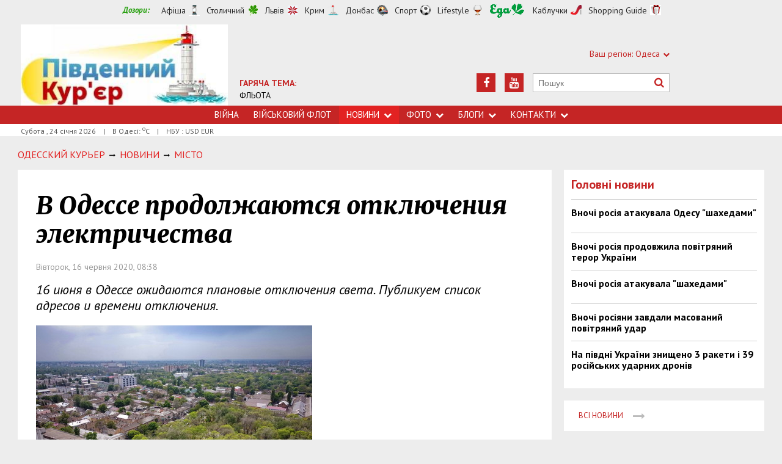

--- FILE ---
content_type: text/html; charset=utf-8
request_url: https://uc.od.ua/news/city/1227451
body_size: 9860
content:
<!DOCTYPE html>
<html>
<head>


<meta http-equiv="Content-Language" content="ua">
<meta http-equiv="content-type" content="text/html;charset=utf-8">
<meta name="viewport" content="width=device-width,initial-scale=1,user-scalable=yes">
<title>В Одессе продолжаются отключения электричества | Південний Кур&#039;єр</title>
<meta name="description" content="16 июня в Одессе ожидаются плановые отключения света. Публикуем список адресов и времени отключения.">
<meta name="keywords" content="">
<meta name="robots" content="index, follow">
<link rel="canonical" href="https://uc.od.ua/news/city/1227451">

<meta property="og:type" content="article">
<meta property="og:title" content="В Одессе продолжаются отключения электричества | Південний Кур&#039;єр">
<meta property="og:description" content="16 июня в Одессе ожидаются плановые отключения света. Публикуем список адресов и времени отключения.">
<meta property="og:site_name" content="Південний Кур&#039;єр">
<meta property="og:url" content="https://uc.od.ua/news/city/1227451">
<meta property="fb:app_id" content="222728144436806">
<meta name="twitter:site" content="Південний Кур'єр">
<meta name="twitter:title" content="В Одессе продолжаются отключения электричества | Південний Кур&#039;єр">
<meta name="twitter:description" content="16 июня в Одессе ожидаются плановые отключения света. Публикуем список адресов и времени отключения.">
<meta name="twitter:domain" content="uc.od.ua">
<meta property="og:image" content="https://uc.od.ua/content/documents/12275/1227451/thumb-list-298x193-7633.jpg">
<meta name="twitter:image:src" content="https://uc.od.ua/content/documents/12275/1227451/thumb-list-298x193-7633.jpg">



<link rel="icon" href="https://uc.od.ua/images/favicon.ico" type="image/x-icon">
<link rel="shortcut icon" href="https://uc.od.ua/images/favicon.ico" type="image/x-icon">

<link rel="stylesheet" href="https://fonts.googleapis.com/css?family=PT+Sans:400,400i,700,700i|Merriweather:900i&subset=latin,cyrillic">
<link rel="stylesheet" href="https://maxcdn.bootstrapcdn.com/font-awesome/4.5.0/css/font-awesome.min.css">
<link rel="stylesheet" href="https://uc.od.ua/js/bxslider/jquery.bxslider.min.css">
<link rel="stylesheet" href="https://uc.od.ua/css/jquery.colorbox.css">
<link rel="stylesheet" href="https://uc.od.ua/css/style.min.css?7">

<!--[if lt IE 9]>
<script src="https://uc.od.ua/js/html5.js"></script>
<script src="https://uc.od.ua/js/css3-mediaqueries.js"></script>
<![endif]-->

<meta name="google-site-verification" content="0x1VIWmn_1k2ssyBOLcIe5B2oSzhvRO4uYwD_neUECM" />

<script>
  (function(i,s,o,g,r,a,m){i['GoogleAnalyticsObject']=r;i[r]=i[r]||function(){
  (i[r].q=i[r].q||[]).push(arguments)},i[r].l=1*new Date();a=s.createElement(o),
  m=s.getElementsByTagName(o)[0];a.async=1;a.src=g;m.parentNode.insertBefore(a,m)
  })(window,document,'script','//www.google-analytics.com/analytics.js','ga');

  ga('create', 'UA-68383260-1', 'auto');
  ga('send', 'pageview');

</script>

<script async src="//pagead2.googlesyndication.com/pagead/js/adsbygoogle.js"></script>
<script>
  (adsbygoogle = window.adsbygoogle || []).push({
    google_ad_client: "ca-pub-6812131684807721",
    enable_page_level_ads: true
  });
</script>

<script async src="//pagead2.googlesyndication.com/pagead/js/adsbygoogle.js"></script>
<script>
  (adsbygoogle = window.adsbygoogle || []).push({
    google_ad_client: "ca-pub-6812131684807721",
    enable_page_level_ads: true
  });
</script>

<!--[if IE 8 ]><body class="ie8"><![endif]-->
<!--[if IE 9 ]><body class="ie9"><![endif]-->
<meta name="cmsmagazine" content="0225b83d65f5abd3f311ba82859ed3eb">
</head>
<body>

<div id="wrap">
    <!-- <div class="header">
    <div class="header_inner">
        <div class="header_layout">
                <a href="https://uc.od.ua" class="logo">https://uc.od.ua</a>
                <div class="hot_theme">
                <a href="https://uc.od.ua/tema/navycollection1262010"><span class="highlight bold">ГАРЯЧА ТЕМА:</span><br>ФЛЬОТА</a>
            </div>
            <div class="header_ornam"></div>
            <div class="header_right">
                <div class="our_sites">
                    <div class="shid_zahid">СХІД: Харків<i class="fa fa-chevron-down"></i>
                        <ul class="submenu_sites">
                            <li><a rel="nofollow" href="http://varta.kharkov.ua/news/city">Харків</a></li>
                            <li><a rel="nofollow" href="http://varta.kharkov.ua/news/dnipro">Дніпропетровськ</a></li>
                            <li><a rel="nofollow" href="http://varta.kharkov.ua/news/donetsk">Донбас</a></li>
                        </ul>
                    </div>
                    <div class="shid_zahid">ЦЕНТР: Київ<i class="fa fa-chevron-down"></i>
                        <ul class="submenu_sites">
                            <li><a href="https://uc.od.ua/news/ukraine">Київ</a></li>
                        </ul>
                    </div>
                    <div class="shid_zahid highlight">ЗАХІД: Львів<i class="fa fa-chevron-down"></i>
                        <ul class="submenu_sites">
                            <li class="active"><a href="https://uc.od.ua">Львiв</a></li>
                        </ul>
                    </div>
                </div>
                <div class="header_social">
                    <div class="search">
                        <form action="https://uc.od.ua/search" method="GET" onsubmit="if(!this.query.value){this.query.focus();return false}">
                            <input type="text" name="query" placeholder="Пошук">
                            <button type="submit" class="fa fa-search"></button>
                        </form>
                    </div>
<a class="face" href="https://www.youtube.com/c/odessatransport/" target="_blank" rel="nofollow" title="Youtube"><i class="fa fa-youtube"></i></a><a class="face" href="https://www.facebook.com/groups/allodessa" target="_blank" rel="nofollow" title="Facebook"><i class="fa fa-facebook"></i></a>                </div>
            </div>
        </div>
    </div>
</div>
<div class="nav">
    <div class="nav_inner">
        <div class="nav_layout">
            <div id="btn-menu-show" class="menu_show">Меню<i class="fa fa-chevron-down"></i></div>
            <div id="menu" class="main_menu">
                <ul><li><a href="https://uc.od.ua//news/war">Війна</a></li><li><a href="https://uc.od.ua/news/navy">Військовий флот</a></li><li class="nav_news active"><a href="https://uc.od.ua/news">Новини<i class="fa fa-chevron-down"></i></a><ul class="subnews"><li><a href="https://uc.od.ua/news//war">Війна</a></li><li class="active"><span>Одеса</span></li><li><a href="https://uc.od.ua/news/region">Південь</a></li><li><a href="https://uc.od.ua/news/politic">Політика</a></li><li><a href="https://uc.od.ua/news/crime">Події</a></li><li><a href="https://uc.od.ua/news/culture">Культура</a></li><li><a href="https://uc.od.ua/news/urbanism">Урбаністика</a></li></ul></li><li class="nav_news"><a href="https://uc.od.ua/photo">Фото<i class="fa fa-chevron-down"></i></a><ul class="subnews"><li><a href="https://uc.od.ua/photo.html">Репортажі</a></li><li><a href="https://uc.od.ua/aerophoto.html">Аерозйомка</a></li></ul></li><li class="nav_news"><a href="https://uc.od.ua/columns">Блоги<i class="fa fa-chevron-down"></i></a><ul class="subnews"><li><a href="https://uc.od.ua/columns/alexvelmozhko">Вельможко</a></li><li><a href="https://uc.od.ua/columns/ssteblinenko">Стеблиненко</a></li><li><a href="https://uc.od.ua/columns/vrublevsky">Врублевський</a></li><li><a href="https://uc.od.ua/columns/kulchytsky">Кульчицький</a></li></ul></li><li class="nav_news"><a href="https://uc.od.ua/contacts">Контакти<i class="fa fa-chevron-down"></i></a><ul class="subnews"><li><a href="https://uc.od.ua/contacts/editor">Редакція</a></li><li><a href="https://uc.od.ua/contacts/reklama">Реклама</a></li></ul></li></ul>
            </div>
            <a href="#" id="btn-search-show" class="btn-search fa fa-search"></a>
            <div id="mob-search" class="zoom">
                <form action="https://uc.od.ua/search" method="GET" onsubmit="if(!this.query.value){this.query.focus();return false}">
                    <input type="text" name="query" placeholder="Пошук" class="zoom__field">
                    <button type="submit" class="zoom__btn fa fa-search"></button>
                </form>
            </div>
         </div>
    </div>
</div>

<div class="after_nav">
    <div class="after_nav_inner">
        <div class="after_nav_layout">
            <div>Субота, 24 січня 2026</div>
            <div>|</div>
            <div>В Одесі: <sup>о</sup>С</div>
            <div>|</div>
            <div>НБУ : USD  EUR </div>
            
        </div>
    </div>
</div> -->


<div class="header">
    <div class="header_inner">
        <div class="header_layout">
            <div class="header-top">
                <div class="main">
                    <div class="dozorLinks">
                        <span>Дозори:</span>
                        <a target="_blank" rel="nofollow" href="http://dozor.com.ua/" class="afisha">Афіша</a>
                        <a target="_blank" rel="nofollow" href="http://kiev.dozor.ua/" class="kiev">Столичний</a>
                        <a target="_blank" rel="nofollow" class="varta" href="http://varta.com.ua/">Львів</a>
                        <a target="_blank" rel="nofollow" class="crimea" href="http://courier.crimea.ua/">Крим</a>
                        <a target="_blank" rel="nofollow" class="vostok" href="http://vostok.dozor.com.ua/">Донбас</a>
                        <a target="_blank" rel="nofollow" class="sport" href="http://sport.dozor.com.ua/">Спорт</a>
                        <a target="_blank" rel="nofollow" class="life" href="http://lifestyle.dozor.com.ua/">Lifestyle</a>
                        <a target="_blank" rel="nofollow" class="food" href="http://eda.dozor.com.ua/">Їжа</a>
                        <a target="_blank" rel="nofollow" class="woman" href="http://kabluchki.ua/">Каблучки</a>
                        <a target="_blank" rel="nofollow" class="shopping" href="http://shopping.kabluchki.ua/">Shopping Guide</a>
                    </div>
                </div>
            </div>

            <a href="https://uc.od.ua" class="logo">https://uc.od.ua</a>
            
                                            <div class="hot_theme">
                    <a href="https://uc.od.ua/tema"><span class="highlight bold">ГАРЯЧА ТЕМА:</span></a><br><a href="http://uc.od.ua/tema/navycollection">ФЛЬОТА</a>
                    </a>
                </div>
            
            <div class="header_right">
                <div class="our_sites">
                    <div class="shid_zahid highlight"><span class="region">Ваш регіон:</span> Одеса<i
                                class="fa fa-chevron-down"></i>
                        <ul class="submenu_sites">
                            <li><a href="http://kiev.dozor.ua">Київ</a></li>
                            <li><a href="http://kharkov.dozor.ua">Харків</a></li>
                            <li><a href="http://vostok.dozor.com.ua/news/dnepropetrovsk/">Дніпро</a></li>
                            <li><a href="http://courier.crimea.ua/">Крим</a></li>
                            <li><a href="http://courier.crimea.ua/news/azov/">Азов</a></li>
                            <li><a href="http://vostok.dozor.com.ua/news/donetsk/">Донецьк</a></li>
                            <li><a href="http://vostok.dozor.com.ua/news/lugansk/">Луганськ</a></li>
                            <li><a href="http://vostok.dozor.com.ua/news/zaporoje//">Запоріжжя</a></li>
                        </ul>
                    </div>

                </div>
                <div class="header_social">
                    <div class="search">
                        <form action="https://uc.od.ua/search" method="GET"
                                onsubmit="if(!this.query.value){this.query.focus();return false}">
                            <input type="text" name="query" placeholder="Пошук">
                            <button type="submit" class="fa fa-search"></button>
                        </form>
                    </div>
                                            <a class="face" href="https://www.youtube.com/c/odessatransport/" target="_blank" rel="nofollow" title="Youtube"><i
                                    class="fa fa-youtube"></i></a>
                                                                                                        <a class="face" href="https://www.facebook.com/groups/allodessa" target="_blank" rel="nofollow"
                            title="Facebook"><i class="fa fa-facebook"></i></a>
                                    </div>
            </div>
        </div>
    </div>
</div>
<div class="nav">
    <div class="nav_inner">
        <div class="nav_layout">
            <div id="btn-menu-show" class="menu_show">Меню<i class="fa fa-chevron-down"></i></div>
            <div id="menu" class="main_menu">
                <ul><li><a href="https://uc.od.ua//news/war">Війна</a></li><li><a href="https://uc.od.ua/news/navy">Військовий флот</a></li><li class="nav_news active"><a href="https://uc.od.ua/news">Новини<i class="fa fa-chevron-down"></i></a><ul class="subnews"><li><a href="https://uc.od.ua/news//war">Війна</a></li><li class="active"><span>Одеса</span></li><li><a href="https://uc.od.ua/news/region">Південь</a></li><li><a href="https://uc.od.ua/news/politic">Політика</a></li><li><a href="https://uc.od.ua/news/crime">Події</a></li><li><a href="https://uc.od.ua/news/culture">Культура</a></li><li><a href="https://uc.od.ua/news/urbanism">Урбаністика</a></li></ul></li><li class="nav_news"><a href="https://uc.od.ua/photo">Фото<i class="fa fa-chevron-down"></i></a><ul class="subnews"><li><a href="https://uc.od.ua/photo.html">Репортажі</a></li><li><a href="https://uc.od.ua/aerophoto.html">Аерозйомка</a></li></ul></li><li class="nav_news"><a href="https://uc.od.ua/columns">Блоги<i class="fa fa-chevron-down"></i></a><ul class="subnews"><li><a href="https://uc.od.ua/columns/alexvelmozhko">Вельможко</a></li><li><a href="https://uc.od.ua/columns/ssteblinenko">Стеблиненко</a></li><li><a href="https://uc.od.ua/columns/vrublevsky">Врублевський</a></li><li><a href="https://uc.od.ua/columns/kulchytsky">Кульчицький</a></li></ul></li><li class="nav_news"><a href="https://uc.od.ua/contacts">Контакти<i class="fa fa-chevron-down"></i></a><ul class="subnews"><li><a href="https://uc.od.ua/contacts/editor">Редакція</a></li><li><a href="https://uc.od.ua/contacts/reklama">Реклама</a></li></ul></li></ul>
            </div>
            <a href="#" id="btn-search-show" class="btn-search fa fa-search"></a>
            <div id="mob-search" class="zoom">
                <form action="https://uc.od.ua/search" method="GET"
                        onsubmit="if(!this.query.value){this.query.focus();return false}">
                    <input type="text" name="query" placeholder="Пошук" class="zoom__field">
                    <button type="submit" class="zoom__btn fa fa-search"></button>
                </form>
            </div>
        </div>
    </div>
</div>

<div class="after_nav">
    <div class="after_nav_inner">
        <div class="after_nav_layout">
            <div>Субота
                , 24 січня 2026</div>
                            <div>|</div>
                <div>В Одесі: <sup>о</sup>С</div>
                                        <div>|</div>
                <div>НБУ : USD  EUR </div>
                        
        </div>
    </div>
</div>
    <div class="main-content">
    <div class="main-content_inner">
        <div class="layout-main">
<!---->
            <div class="wrap_breadcrumb">
                <ul itemscope itemtype="http://schema.org/BreadcrumbList" class="breadcrumb">
                    <li itemprop="itemListElement" itemscope itemtype="https://schema.org/ListItem" class="b-breadcrumbs__element"><a itemprop="item" class="b-breadcrumbs__main" href="https://uc.od.ua" rel="v:url" ><span itemprop="name">Одесский Курьер</span></a><meta itemprop="position" content="1"/></li>
            <!--1-->
                    <span class="icon_arrow">&nbsp;<i class="fa fa-long-arrow-right"></i>&nbsp;</span>
                                <li itemprop="itemListElement" itemscope
itemtype="https://schema.org/ListItem"><a itemprop="item" href="https://uc.od.ua/news" rel="v:url"><span itemprop="name">НОВИНИ</span></a><meta itemprop="position" content="2"/></li>
                    <!--2-->
                    <span class="icon_arrow">&nbsp;<i class="fa fa-long-arrow-right"></i>&nbsp;</span>
                                <li itemprop="itemListElement" itemscope
itemtype="https://schema.org/ListItem"><a itemprop="item" href="https://uc.od.ua/news/city" rel="v:url"><span itemprop="name">МІСТО</span></a><meta itemprop="position" content="3"/></li>
                                        </ul>
            </div>
            <div class="cols clearfix">
                <div class="col_inner">
                    <div class="column_wide_left">
                        
<div class="wrap_material">
    <div class="material">

        <h1 class="head_material">В Одессе продолжаются отключения электричества</h1>
        <div class="data_material">Вівторок, 16 червня 2020, 08:38</div>
        <div class="vrezka_material">16 июня в Одессе ожидаются плановые отключения света. Публикуем список адресов и времени отключения.</div>

        <div class="image_material">
            <div class="wrap_img">
                <img src="https://uc.od.ua/content/documents/12275/1227451/thumb-item-452x340-f80b.jpg" alt="В Одессе продолжаются отключения электричества" width="452" height="340">
            </div>
        </div>

        <div class="text_material"><p>Сегодня в Одессе компания &quot;Одессаоблэнерго&quot; проводит обычные плановые отключения электричества по причине ремонта электросетей. Публикуем список адресов и времени отключения.&nbsp;</p>

<p>1-й Бассейный переулок<br />
10, 13, 16, 17, 21, 23, 17а, 12, 19<br />
С 11:00 по 19:00</p>

<p>1-й Водопроводный переулок<br />
4, 6, 7, 9, 10, 12, 13<br />
С 09:00 по 17:00</p>

<p>1-й Водопроводный переулок<br />
4, 6, 7, 9, 10, 12, 13<br />
С 11:00 по 19:00</p>

<p>1-й Мичманский переулок<br />
5, 2а, 2, 3, 3А, 1, 7<br />
С 11:00 по 14:00</p>

<p>10-я Суворовская улица<br />
15, 20<br />
С 15:00 по 17:00</p>

<p>10-я Суворовская улица<br />
35<br />
С 09:00 по 17:00</p>

<p>10-я Суворовская улица<br />
15, 20<br />
С 09:00 по 11:00</p>

<p>11-я линия Люстдорфской Дороги<br />
18, 19, 20, 21, 22, 23, 24<br />
С 15:00 по 17:00</p>

<p>11-я линия Люстдорфской Дороги<br />
18, 19, 20, 21, 22, 23, 24<br />
С 09:00 по 11:00</p>

<p>12-я Суворовская улица<br />
21, 19а, 21а, 19, 20, 22, 23, 24<br />
С 09:00 по 11:00</p>

<p>12-я Суворовская улица<br />
21, 19а, 21а, 19, 20, 22, 23, 24<br />
С 15:00 по 17:00</p>

<p>14-я Суворовская улица<br />
15а, 13, 15, 17, 19, 21, 23<br />
С 15:00 по 17:00</p>

<p>14-я Суворовская улица<br />
15а, 13, 15, 17, 19, 21, 23<br />
С 09:00 по 11:00</p>

<p>2-й Бассейный переулок<br />
2, 4, 6, 8, 12, 16, 18<br />
С 11:00 по 19:00</p>

<p>2-й Водопроводный переулок<br />
2, 4<br />
С 11:00 по 19:00</p>

<p>2-й Водопроводный переулок<br />
2, 4<br />
С 09:00 по 17:00</p>

<p>2-й Мичманский переулок<br />
2, 2/10, 4, 2А, 21, 22, 2/8, 2/3, 2/4, 1, 2/9<br />
С 11:00 по 14:00</p>

<p>22-я линия<br />
2, 4<br />
С 15:00 по 17:00</p>

<p>22-я линия<br />
2, 4<br />
С 09:00 по 11:00</p>

<p>3-й Бассейный переулок<br />
19, 23, 23а, 21<br />
С 11:00 по 19:00</p>

<p>40-летия Обороны Одессы улица<br />
2<br />
С 09:00 по 17:00</p>

<p>9-я Суворовская улица<br />
20, 24, 20А, 19, 22, 23<br />
С 15:00 по 17:00</p>

<p>9-я Суворовская улица<br />
20, 24, 20А, 19, 22, 23<br />
С 09:00 по 11:00</p>

<p>Адмирала Лазарева улица<br />
3, 4, 5, 6, 7, 8, 10, 22А, 13/1, 11, 13, 14, 15, 16, 18, 20, 22, 24<br />
С 11:00 по 19:00</p>

<p>Адмирала Лазарева улица<br />
3, 4, 5, 6, 7, 8, 10, 22А, 13/1, 11, 13, 14, 15, 16, 18, 20, 22, 24<br />
С 09:00 по 17:00</p>

<p>Академическая улица<br />
16А, 16, 16В, 16Б, 18<br />
С 09:00 по 17:00</p>

<p>Амбулаторный переулок<br />
2, 4, 5, 6, 7, 8, 9, 10, 6Б, 9А, 11/1, 6а, 13, 11/2, 7А, 17, 11/А<br />
С 11:00 по 14:00</p>

<p>Бассейная улица<br />
4<br />
С 11:00 по 19:00</p>

<p>Бисквитный переулок<br />
16<br />
С 09:00 по 20:00</p>

<p>Богдана Хмельницкого улица<br />
31, 33, 64, 66<br />
С 11:00 по 19:00</p>

<p>Богдана Хмельницкого улица<br />
23, 25, 27, 29, 31, 33, 52, 54, 58, 64, 66<br />
С 09:00 по 17:00</p>

<p>Боженко улица<br />
1, 3, 5, 7, 11, 6Б, 6, 8, 9<br />
С 09:00 по 17:00</p>

<p>Болгарская улица<br />
1, 63, 65, 67, 74, 82/84, 75, 76, 77, 79, 80, 81, 82, 83, 84, 85, 86, 90<br />
С 09:00 по 17:00</p>

<p>Болгарская улица<br />
63, 65, 67, 74, 75, 82/84, 76, 77, 79, 80, 81, 82, 83, 84, 85, 86, 90<br />
С 11:00 по 19:00</p>

<p>Болгарская улица<br />
5, 7, 8, 9, 10, 12, 14, 15, 16, 17, 18, 20, 21, 22, 23, 24, 25, 26, 27, 28, 40, 72, 11/13<br />
С 09:00 по 17:00</p>

<p>Болгарская улица<br />
1, 5, 7, 11/13, 8, 9, 10, 12, 14, 15, 16, 17, 18, 20, 21, 22, 23, 24, 25, 26, 27, 28, 40, 72<br />
С 11:00 по 19:00</p>

<p>Ватманский переулок<br />
1, 2, 4, 5, 6<br />
С 11:00 по 19:00</p>

<p>Ватманский переулок<br />
1, 2, 4, 5, 6<br />
С 09:00 по 17:00</p>

<p>Ветрогонная улица<br />
33а, 16, 17, 18, 19, 21, 24, 26, 27, 16а, 18а, 27а, 27б, 18б, 29, 19а, 30, 31, 33<br />
С 09:00 по 17:00</p>

<p>Владимира Винниченко улица<br />
26, 30, 32, 33, 34, 35, 36, 40, 43, 49а, 47, 49<br />
С 09:00 по 17:00</p>

<p>Водопроводная улица<br />
2/4, 3, 6, 7, 3А, 1, 5а, 5, 11<br />
С 11:00 по 19:00</p>

<p>Водопроводная улица<br />
2/4, 3, 6, 7, 11, 3А, 1, 5а, 5<br />
С 09:00 по 17:00</p>

<p>Вознесенский переулок<br />
1, 2, 3, 4, 5, 6, 8, 9, 10, 11, 12, 13, 14, 18, 19, 20, 21, 22, 23, 24<br />
С 11:00 по 19:00</p>

<p>Гарина улица<br />
8, 10, 11, 12, 13, 15, 20а, 17, 18, 19, 20, 21, 22, 23, 12а<br />
С 09:00 по 17:00</p>

<p>Генерала Бочарова улица<br />
21А, 13<br />
С 09:00 по 11:00</p>

<p>Генерала Бочарова улица<br />
13, 21А<br />
С 15:00 по 17:00</p>

<p>Генерала Бочарова улица<br />
21<br />
С 09:00 по 17:00</p>

<p>Генерала Цветаева улица<br />
1, 1/26<br />
С 09:00 по 17:00</p>

<p>Героев обороны Одессы улица<br />
58, 60<br />
С 09:00 по 11:00</p>

<p>Героев обороны Одессы улица<br />
48, 52, 52А, 54, 56, 58, 60<br />
С 15:00 по 17:00</p>

<p>Героев обороны Одессы улица<br />
48, 62, 64, 66<br />
С 09:00 по 11:00</p>

<p>Героев обороны Одессы улица<br />
62, 64, 66<br />
С 15:00 по 17:00</p>

<p>Героев обороны Одессы улица<br />
52, 56, 52А, 54<br />
С 09:00 по 11:00</p>

<p>Дальневосточная улица<br />
5, 8, 9, 10, 11, 5А, 14а, 19б, 12, 14, 15, 16, 17, 18<br />
С 09:00 по 17:00</p>

<p>Дача Ковалевского улица<br />
3, 9 Лінія, 8а, 8, 1А, 2, 4, 8/1, 2/2, 2а, 2/3, 1, 2/14, 1б, 2/1<br />
С 11:00 по 14:00</p>

<p>Добровольского проспект<br />
120, 122, 124<br />
С 09:00 по 17:00</p>

<p>Жолио-Кюри улица<br />
24А, 37, 33а/с524, 31/1, 33, 37а, 33а/c, 31/2, 31, 35<br />
С 09:00 по 17:00</p>

<p>Жолио-Кюри улица<br />
22а<br />
С 15:00 по 17:00</p>

<p>Жолио-Кюри улица<br />
70авт34<br />
С 09:00 по 11:00</p>

<p>Жолио-Кюри улица<br />
70авт34, 22, 68<br />
С 15:00 по 17:00</p>

<p>Жолио-Кюри улица<br />
22, 22а<br />
С 09:00 по 11:00</p>

<p>Жолио-Кюри улица<br />
22а<br />
С 15:00 по 17:00</p>

<p>Жолио-Кюри улица<br />
68<br />
С 09:00 по 11:00</p>

<p>Запорожская улица<br />
16, 18<br />
С 11:00 по 19:00</p>

<p>Запорожская улица<br />
2, 9, 10, 12<br />
С 09:00 по 17:00</p>

<p>Запорожская улица<br />
8А<br />
С 11:00 по 19:00</p>

<p>Запорожская улица<br />
4/8, 15В, 15, 15А<br />
С 09:00 по 17:00</p>

<p>Запорожская улица<br />
192, 1984, 19*, 19<br />
С 11:00 по 19:00</p>

<p>Запорожская улица<br />
192, 1984, 19*, 19<br />
С 09:00 по 17:00</p>

<p>Запорожская улица<br />
15В, 15, 15А<br />
С 11:00 по 19:00</p>

<p>Запорожская улица<br />
8А, 16, 18<br />
С 09:00 по 17:00</p>

<p>Золотой Берег улица<br />
30/11, 1, 4Б, 5А, 21А, 9А5, 21/1, 9/4, 6А, 35б, 30/10, 25А, 21Б, 1А, 4А, 30/7, 24/26, 8А, 9/14, 9/5, 35а, 9/10, 9/, 30/8, 9/8, 9А, 30/1, 9/7, 10а, 30Б, 13а, 30/2, 2, 4, 5, 6, 7, 8, 9, 10, 12, 13, 15, 16, 17, 18, 19, 20, 21, 22, 25, 28, 29, 30, 31, 33, 35, 37, 96<br />
С 11:00 по 14:00</p>

<p>Канатная улица<br />
130, 132<br />
С 09:00 по 20:00</p>

<p>Капитана Кузнецова улица<br />
69, 79, 80, 85, 89, 93, 95, 97, 91Б, 99, 89а, 108, 91А<br />
С 09:00 по 11:00</p>

<p>Капитана Кузнецова улица<br />
69, 79, 80, 85, 89, 93, 91Б, 91А, 89а, 95, 97, 99, 108<br />
С 15:00 по 17:00</p>

<p>Княжеская улица<br />
8, 12, 13, 14, 15, 16, 17, 14з<br />
С 09:00 по 17:00</p>

<p>Коблевская улица<br />
10/12, 18, 20, 14/16, 14<br />
С 09:00 по 17:00</p>

<p>Краснослободская улица<br />
37, 68а, 64, 43, 62, 59, 78, 60, 53/Б, 58, 41, 53А, 45<br />
С 09:00 по 17:00</p>

<p>Крылова улица<br />
6А, 18/1, 14б, 13, 7, 8, 10, 19/2, 12а, 18/2, 17, 14, 9, 14а, 19, 11А, 18/4, 21, 11, 12, 21/2, 18, а, 10а<br />
С 09:00 по 17:00</p>

<p>Крымская улица<br />
54, 56, 58<br />
С 09:00 по 17:00</p>

<p>Леонова улица<br />
1, 2, 3, 4, 5, 6, 7, 8, 9, 10, 11, 12, 13, 14, 15, 16, 17, 18, 19, 20, 21, 22, 23, 24, 25, 26, 27, 28, 29, 8А, 42А, 15А, 2А, 60б, 49/1, 50А, 41а, 60а, 43А, 30, 31, 32, 33, 34, 35, 37, 39, 40, 41, 42, 43, 44, 45, 46, 47, 48, 50, 51, 52, 53, 54, 55, 56, 57, 58, 60, 62<br />
С 09:00 по 19:00</p>

<p>Леси Украинки улица<br />
45, 47, 49, 78, 82Б, 84А, 80Б, 80, 82, 84, 86, 88, 90, 92, 94, 96, 98, 100, 102, 118, 120, 122<br />
С 09:00 по 11:00</p>

<p>Леси Украинки улица<br />
45, 47, 49, 78, 80, 82, 84, 86, 88, 90, 92, 94, 96, 98, 100, 102, 118, 120, 122, 82Б, 84А, 80Б<br />
С 15:00 по 17:00</p>

<p>М&laquo;ясоєдовська вул.<br />
40, 42, 44<br />
С 09:00 по 17:00</p>

<p>Магистральная улица<br />
1, 2, 3, 4, 5, 6, 7, 9, 10, 11, 12, 13, 14, 15, 16, 17, 18, 19, 20, 21, 22, 23, 24, 25, 26, 27, 28, 29, 30, 31, 33, 34, 35, 36, 37, 38, 42, 44, 46, 31А, 21А, 16А, 314, 50а, 6В, 31з, 42а, 31Б, 31К, 31Л, 31В, 31д, 31В/1, 8А, 31г, 18А, 31Е, 19А, 28А, 12б, 6а, 31Н, 35а, 12А, 33а, 33 б, 39А, 33б, 48, 37А, 31а7, 33а4, 33/2, 35/2<br />
С 09:00 по 19:00</p>

<p>Манежная улица<br />
28, 30, 32, 34, 36<br />
С 09:00 по 17:00</p>

<p>Марсельская улица<br />
22, 24<br />
С 09:00 по 17:00</p>

<p>Матросский спуск<br />
3, 4, 5, 6, 7, 8, 9, 10, 11, 12, 13, 14, 15, 16, 18<br />
С 09:00 по 20:00</p>

<p>Махачкалинская улица<br />
9, 11<br />
С 09:00 по 17:00</p>

<p>Мечникова улица<br />
63<br />
С 11:00 по 19:00</p>

<p>Мечникова улица<br />
122<br />
С 09:00 по 17:00</p>

<p>Мечникова улица<br />
122<br />
С 11:00 по 19:00</p>

<p>Мечникова улица<br />
120, 122, 128, 55а, 55, 63<br />
С 09:00 по 17:00</p>

<p>Мечникова улица<br />
120, 122, 128<br />
С 11:00 по 19:00</p>

<p>Нескучная улица<br />
52, 57, 52А, 52А14, 59<br />
С 09:00 по 19:00</p>

<p>Ольгиевская улица<br />
24, 16/18, 25, 27<br />
С 09:00 по 17:00</p>

<p>Пастера улица<br />
22, 24, 26, 28, 30, 32, 34<br />
С 07:00 по 17:00</p>

<p>переулок Всеволода Змиенко<br />
4/1а, 1, 3а, 2б, 2, 3, 4, 6, 7, 22, 2а<br />
С 11:00 по 14:00</p>

<p>переулок Гагарина<br />
20<br />
С 09:00 по 19:00</p>

<p>переулок Леваневского<br />
3/1, 1, 2, 11, 2а<br />
С 11:00 по 14:00</p>

<p>переулок Ляпунова<br />
3, 4, 6, 7, 8, 9, 12<br />
С 07:00 по 17:00</p>

<p>переулок Слепнёва<br />
1, 4<br />
С 09:00 по 20:00</p>

<p>Пишоновская улица<br />
12/1<br />
С 09:00 по 17:00</p>

<p>Прохоровская улица<br />
51, 53, 55, 57, 59, 61<br />
С 11:00 по 19:00</p>

<p>Прохоровская улица<br />
51, 53, 55, 57, 59, 61<br />
С 09:00 по 17:00</p>

<p>Рыбачья улица<br />
1, 3, 3/1<br />
С 11:00 по 14:00</p>

<p>Семёна Яхненко улица<br />
1., 2/11в, 2/19/д, 2/19/в, 2/3/в, 2/11, 2/18Б, 2/19/б, 2/3/г, 2/19/е, 2/12, 2/14а, 2/3/б, 2/19/а, 2/18, 2/18А, 2/15, 2/19/г, 2/3, 2/14, 2/3/а, 2/11а, 2/12а, 2/11б<br />
С 11:00 по 14:00</p>

<p>Сосюры улица<br />
59А, 1, 55, 57, 59, 60, 61, 62, 63, 64, 65, 66, 67, 68, 69, 66А, 76а, 74А, 1а, 70, 71, 72, 73, 74, 75, 76, 78, 80, 82<br />
С 09:00 по 19:00</p>

<p>Софиевская улица<br />
6, 4/6, 2б, 4, 46<br />
С 07:00 по 17:00</p>

<p>спуск Ковалевского<br />
1В, 1, 8, 10, 1А<br />
С 09:00 по 20:00</p>

<p>Старосенная площадь<br />
3, 15А, 5, 7, 13, 15<br />
С 11:00 по 19:00</p>

<p>Столбовая улица<br />
22, 24Б, 24, 26, 24/11, 24а, 20, 20А<br />
С 09:00 по 17:00</p>

<p>Суперфосфатная улица<br />
17а, 12, 6, 7, 16А, 28, 21, 40, 30, 18, 3, 9А, 33, 3Б, 23А, 16, 13, 38, 17Б, 26, 4, 19, 27, 9б, 14, 40А, 12, 5, 34, 25, 23, 3В<br />
С 09:00 по 17:00</p>

<p>Тираспольское шоссе<br />
27, 25А, 21, 23<br />
С 09:00 по 17:00</p>

<p>тупик Леваневского<br />
5, 7, 3/2, 9, 7А, 11<br />
С 11:00 по 14:00</p>

<p>Узкий переулок<br />
9А, 1, 2, 3, 4, 5, 6, 7, 8, 9, 11, 4Б, 5А, 13, 4А, 14Г, 14, 5б<br />
С 11:00 по 14:00</p>

<p>Училищная улица<br />
22, 26<br />
С 09:00 по 17:00</p>

<p>Фестивальный переулок<br />
11, 1А, 2, 3, 4, 12<br />
С 11:00 по 14:00</p>

<p>Фонтанская дорога<br />
165/7, 118, 165, 173, 173/2, 114<br />
С 11:00 по 14:00</p>

<p>Фонтанская дорога<br />
165/16, 165.<br />
С 09:00 по 12:00</p>

<p>Черняховского улица<br />
16, 18, 12Б, 12, 12В, 12А<br />
С 09:00 по 17:00</p></div>


        <div class="social_material clearfix j-social-share">
    <a class="wrap_social facebook" data-type="fb" href="#">
        <div class="clearfix"><span class="face"><i class="fa fa-facebook"></i></span><span class="share_text">Опубликовать</span>
        </div>
    </a>
    <a class="wrap_social twitter" data-type="tw" href="#">
        <div class="clearfix" class="twitter-share-button"><span class="face"><i class="fa fa-twitter"></i></span><span
                    class="share_text">Твитнуть</span></div>
    </a>
</div>

        <div class="tegi">
        <span>ТЕГИ:</span>
                    <a href="https://uc.od.ua/tags/odessa"><span
                        class="teg">одесса, </span></a>
                    <a href="https://uc.od.ua/tags/novosti-odessa"><span
                        class="teg">новости одесса, </span></a>
                    <a href="https://uc.od.ua/tags/odesskie-novosti"><span
                        class="teg">одесские новости, </span></a>
                    <a href="https://uc.od.ua/tags/elektrichestvo"><span
                        class="teg">электричество</span></a>
            </div>


            <div class="wrap_za_temoyu">
        <div class="head_za_temoyu">Матеріали на тему:</div>
                    <div class="mater_za_temoyu"><a
                        href="https://uc.od.ua/news/traffic/1268761">Українським морським коридором через одеські порти відправлено 100 мільйонів тон зерна</a>
            </div>
            <div class="data_material">23 січня 2026</div>
                    <div class="mater_za_temoyu"><a
                        href="https://uc.od.ua/news/navy/1268763">Україна готова знищувати російський флот у Атлантиці</a>
            </div>
            <div class="data_material">23 січня 2026</div>
                    <div class="mater_za_temoyu"><a
                        href="https://uc.od.ua/news/region/1268759">Одеська мерія через суд вимагає 30 млн грн від забудовників ЖК Kandinsky</a>
            </div>
            <div class="data_material">23 січня 2026</div>
                    <div class="mater_za_temoyu"><a
                        href="https://uc.od.ua/news/navy/1268755">Флот США вивів на випробування модернізований стелс-есмінець Zumwalt</a>
            </div>
            <div class="data_material">23 січня 2026</div>
                    <div class="mater_za_temoyu"><a
                        href="https://uc.od.ua/news/politic/1268757">Україна починає створювати власну структуру безпеки Європи</a>
            </div>
            <div class="data_material">23 січня 2026</div>
                    <div class="mater_za_temoyu"><a
                        href="https://uc.od.ua/news/traffic/1268753">Призначено пасажирський поїзд з Одеси до Рахова</a>
            </div>
            <div class="data_material">23 січня 2026</div>
            </div>



        <div class="wrap_comment">
            <div id="hypercomments_widget"></div>
            <script type="text/javascript">
                _hcwp = window._hcwp || [];
                _hcwp.push({widget:"Stream", social: "facebook,vk,twitter,google,openid", css: "styles.css", widget_id: 72080});
                (function() {
                    if("HC_LOAD_INIT" in window)return;
                    HC_LOAD_INIT = true;
                    var lang = "uk";
                    var hcc = document.createElement("script"); hcc.type = "text/javascript"; hcc.async = true;
                    hcc.src = ("https:" == document.location.protocol ? "https" : "http")+"://w.hypercomments.com/widget/hc/72080/"+lang+"/widget.js";
                    var s = document.getElementsByTagName("script")[0];
                    s.parentNode.insertBefore(hcc, s.nextSibling);
                })();
            </script>
            <a href="http://hypercomments.com" class="hc-link" title="comments widget">comments powered by HyperComments</a>
        </div>

    </div>
</div>
                    </div>
                    <div class="column_wide_right_wrap">
                        <div class="column_wide_right">
                            
    

        <div class="widget_cont">
        <div class="wrap_glavnoe">
            <div class="wrap_zagolovki_glavnoe">
                <div class="zagolovki_glavnoe">
                    <div class="head_zagolovki_glavnoe">Головні новини</div>
                                            <div class="one_str_news">
                            <div class="text_str_news">
                                <a href="https://uc.od.ua/news/war/1266739">Вночі росія атакувала Одесу &quot;шахедами&quot;</a>
                            </div>
                        </div>
                                            <div class="one_str_news">
                            <div class="text_str_news">
                                <a href="https://uc.od.ua/news/war/1266726">Вночі росія продовжила повітряний терор України</a>
                            </div>
                        </div>
                                            <div class="one_str_news">
                            <div class="text_str_news">
                                <a href="https://uc.od.ua/news/war/1266706">Вночі росія атакувала &quot;шахедами&quot;</a>
                            </div>
                        </div>
                                            <div class="one_str_news">
                            <div class="text_str_news">
                                <a href="https://uc.od.ua/news/war/1266688">Вночі росіяни завдали масований повітряний удар</a>
                            </div>
                        </div>
                                            <div class="one_str_news">
                            <div class="text_str_news">
                                <a href="https://uc.od.ua/news/war/1266671">На півдні України знищено 3 ракети і 39 російських ударних дронів</a>
                            </div>
                        </div>
                                    </div>
            </div>
            <div class="wrap_to_arhive clearfix">
                <a class="to_arhive" href="https://uc.od.ua/news">
                    <span>Всі новини</span>
                    <span class="next"><i class="fa fa-long-arrow-right"></i></span>
                </a>
            </div>
        </div>
    </div>


    

            <div class="widget_cont">
        <div class="widget_wrap budmo_wrap no_text">
            <div class="budmo_rubrika"><a href="https://uc.od.ua/columns/alexvelmozhko/1261544">Краще за тиждень</a></div>
                                        <a href="https://uc.od.ua/columns/alexvelmozhko/1261544">
                    <img src="https://uc.od.ua/content/documents/12616/1261544/thumb-list-360x203-0b8c.jpg"
                         alt="Одеську область можна побачити під музику на слова Тараса Шевченка" width="" height=""
                         class="grayscale">
                </a>
                        <div class="budmo_head"><a
                        href="https://uc.od.ua/columns/alexvelmozhko/1261544">Одеську область можна побачити під музику на слова Тараса Шевченка</a>
            </div>
        </div>
    </div>


        <div class="widget_wrap budmo_wrap">
        <div class="budmo_rubrika"><a href="https://uc.od.ua/photo">Фоторепортажі</a></div>
        <div class="fotopoglyad">
            <div class="inner_slider block-photo-slider">
                <ul id="photo-slider">
                                                                                                <li>
                                <a href="https://uc.od.ua/news/urbanism/1268133">
                                    <img class="grayscale" src="https://uc.od.ua/content/documents/12682/1268133/thumb-list-360x203-7cbe.jpg"
                                         alt="В Одесі відновили музей цікавої науки"
                                         height="203"
                                         width="360">
                                    <div class="text_slider"><h2 class="fixed-heigth">В Одесі відновили музей цікавої науки</h2>
                                    </div>
                                </a>
                            </li>
                                                                                                                        <li>
                                <a href="https://uc.od.ua/news/region/1268100">
                                    <img class="grayscale" src="https://uc.od.ua/content/documents/12681/1268100/thumb-list-360x203-8e58.jpg"
                                         alt="В Одесі відновлюють електропостачання"
                                         height="203"
                                         width="360">
                                    <div class="text_slider"><h2 class="fixed-heigth">В Одесі відновлюють електропостачання</h2>
                                    </div>
                                </a>
                            </li>
                                                                                                                        <li>
                                <a href="https://uc.od.ua/news/urbanism/1266268">
                                    <img class="grayscale" src="https://uc.od.ua/content/documents/12663/1266268/thumb-list-360x203-fe4d.jpg"
                                         alt="В Одеській області можна було побачити повне місячне затемнення"
                                         height="203"
                                         width="360">
                                    <div class="text_slider"><h2 class="fixed-heigth">В Одеській області можна було побачити повне місячне затемнення</h2>
                                    </div>
                                </a>
                            </li>
                                                                                                                        <li>
                                <a href="https://uc.od.ua/news/urbanism/1265457">
                                    <img class="grayscale" src="https://uc.od.ua/content/documents/12655/1265457/thumb-list-360x203-2083.jpg"
                                         alt="В Одесі пошкоджені житлові будинки, готель і навчальні заклади"
                                         height="203"
                                         width="360">
                                    <div class="text_slider"><h2 class="fixed-heigth">В Одесі пошкоджені житлові будинки, готель і навчальні заклади</h2>
                                    </div>
                                </a>
                            </li>
                                                                                                                        <li>
                                <a href="https://uc.od.ua/news/urbanism/1265404">
                                    <img class="grayscale" src="https://uc.od.ua/content/documents/12655/1265404/thumb-list-360x203-98b2.jpg"
                                         alt="Куяльник: які сучасні виклики стоять перед старим курортом"
                                         height="203"
                                         width="360">
                                    <div class="text_slider"><h2 class="fixed-heigth">Куяльник: які сучасні виклики стоять перед старим курортом</h2>
                                    </div>
                                </a>
                            </li>
                                                                                                                        <li>
                                <a href="https://uc.od.ua/news/urbanism/1265382">
                                    <img class="grayscale" src="https://uc.od.ua/content/documents/12654/1265382/thumb-list-360x203-b076.jpg"
                                         alt="В Одесі завершилися археологічні розкопки: чи вдалося знайти фортецю Хаджибей"
                                         height="203"
                                         width="360">
                                    <div class="text_slider"><h2 class="fixed-heigth">В Одесі завершилися археологічні розкопки: чи вдалося знайти фортецю Хаджибей</h2>
                                    </div>
                                </a>
                            </li>
                                                            </ul>
            </div>
        </div>
    </div>


    

    


    

    



                        </div>
                    </div>
                </div>
            </div>
        </div>
    </div>
</div>

</div>
<div id="footer" class="footer">
    <div class="footer_inner">
        <div class="nav_layout">
            <ul class="footer_main_menu">

                <li><a href="https://uc.od.ua//news/war">Війна</a></li>
                <li><a href="https://uc.od.ua/news/navy">Військовий флот</a></li>
                <li><a href="https://uc.od.ua/news">Новини</a></li>
                <li><a href="https://uc.od.ua/photo">Фото</a></li>
                <li><a href="https://uc.od.ua/columns">Блоги</a></li>
                <li><a href="https://uc.od.ua/contacts">Контакти</a></li>
            </ul>

        </div>
        <div class="footer_layout">
            <div class="footer_info">
                                Південний Кур'єр. Copyright © 2011—2026. Новини Одеси, Миколаїва, Херсона <br />
Усі права захищені.<br />
При повному чи частковому використанні матеріалів<br />
сайту, посилання на uc.od.ua та авторів матеріалів обов'язковаа.<br />
Редакція не несе відповідальності за зміст розділу "Блоги".<br />
У розділі "Блоги" автори застосовують будь-яку мову на свій розсуд.
            </div>
            <div class="footer_social">
                <div class="social_info">Ми в соціальних мережах:</div>
                <div class="header_social">
<a class="face" href="https://www.facebook.com/groups/allodessa" target="_blank" rel="nofollow" title="Facebook"><i class="fa fa-facebook"></i></a><a class="face" href="https://www.youtube.com/c/odessatransport/" target="_blank" rel="nofollow" title="Youtube"><i class="fa fa-youtube"></i></a>                </div>
            </div>
            <div id="back-top" class="back-top fa fa-arrow-up"></div>
        </div>
    </div>
</div>

<script type="text/javascript" src="https://uc.od.ua/extras/jquery/jquery.min.js"></script>
<script type="text/javascript" src="https://uc.od.ua/js/bxslider/jquery.bxslider.min.js"></script>
<script type="text/javascript" src="https://uc.od.ua/js/wucmf.min.js?3"></script>
<script type='text/javascript'>
var wucmf = new WUCMF({
    selfPath: 'https://uc.od.ua',
    pathImg: 'https://uc.od.ua/images/',
    pathJs: 'https://uc.od.ua/js/',
    page: 'document.smarty.html',
    isMain: false,
    isGallery: false,
    monthesB: {"01":"\u0421\u0456\u0447\u0435\u043d\u044c","02":"\u041b\u044e\u0442\u0438\u0439","03":"\u0411\u0435\u0440\u0435\u0437\u0435\u043d\u044c","04":"\u041a\u0432\u0456\u0442\u0435\u043d\u044c","05":"\u0422\u0440\u0430\u0432\u0435\u043d\u044c","06":"\u0427\u0435\u0440\u0432\u0435\u043d\u044c","07":"\u041b\u0438\u043f\u0435\u043d\u044c","08":"\u0421\u0435\u0440\u043f\u0435\u043d\u044c","09":"\u0412\u0435\u0440\u0435\u0441\u0435\u043d\u044c","10":"\u0416\u043e\u0432\u0442\u0435\u043d\u044c","11":"\u041b\u0438\u0441\u0442\u043e\u043f\u0430\u0434","12":"\u0413\u0440\u0443\u0434\u0435\u043d\u044c"}
});
</script>



</body>
</html>

--- FILE ---
content_type: text/html; charset=utf-8
request_url: https://www.google.com/recaptcha/api2/aframe
body_size: 267
content:
<!DOCTYPE HTML><html><head><meta http-equiv="content-type" content="text/html; charset=UTF-8"></head><body><script nonce="m352zyreW7V0OtU8_39wVQ">/** Anti-fraud and anti-abuse applications only. See google.com/recaptcha */ try{var clients={'sodar':'https://pagead2.googlesyndication.com/pagead/sodar?'};window.addEventListener("message",function(a){try{if(a.source===window.parent){var b=JSON.parse(a.data);var c=clients[b['id']];if(c){var d=document.createElement('img');d.src=c+b['params']+'&rc='+(localStorage.getItem("rc::a")?sessionStorage.getItem("rc::b"):"");window.document.body.appendChild(d);sessionStorage.setItem("rc::e",parseInt(sessionStorage.getItem("rc::e")||0)+1);localStorage.setItem("rc::h",'1769210348431');}}}catch(b){}});window.parent.postMessage("_grecaptcha_ready", "*");}catch(b){}</script></body></html>